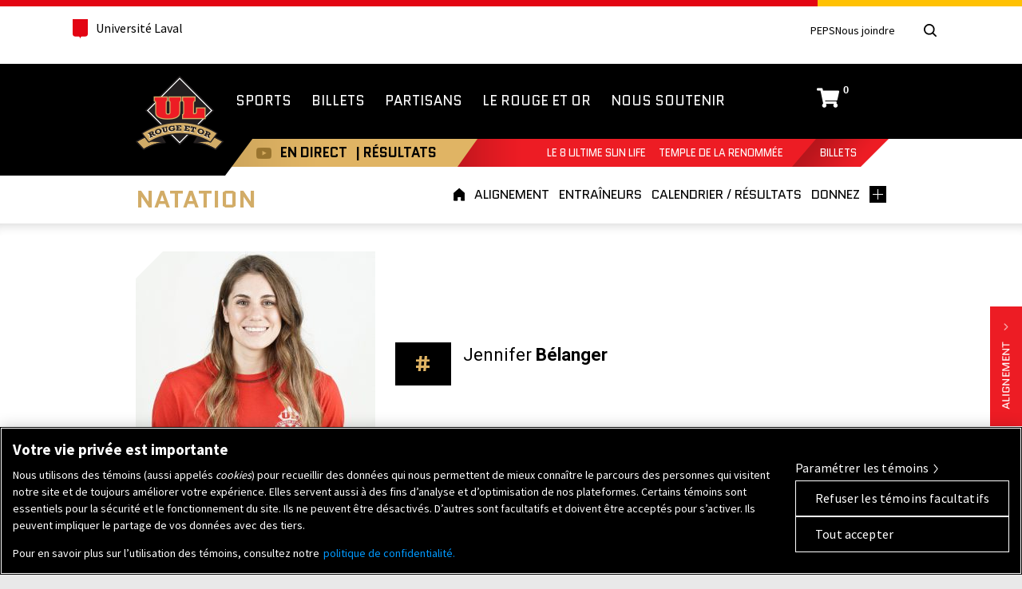

--- FILE ---
content_type: text/html; charset=UTF-8
request_url: https://rougeetor.ulaval.ca/athletes/jennifer-belanger/
body_size: 20986
content:
<!doctype html> <!--[if lt IE 7]><html itemscope itemtype="http://schema.org/WebPage" class="no-js lt-ie10 lt-ie9 lt-ie8 lt-ie7" lang="fr"> <![endif]--> <!--[if IE 7]><html itemscope itemtype="http://schema.org/WebPage" class="no-js lt-ie10 lt-ie9 lt-ie8" lang="fr"> <![endif]--> <!--[if IE 8]><html itemscope itemtype="http://schema.org/WebPage" class="no-js lt-ie10 lt-ie9" lang="fr"> <![endif]--> <!--[if IE 9]><html itemscope itemtype="http://schema.org/WebPage" class="no-js lt-ie10" lang="fr"> <![endif]--> <!--[if gt IE 10]><!--><html itemscope itemtype="http://schema.org/WebPage" class="no-js" lang="fr"> <!--<![endif]--><head><meta name="facebook-domain-verification" content="0wiqflk8g8g1wzfy1momag7ownaj62" /><meta charset="UTF-8" /><meta http-equiv="X-UA-Compatible" content="IE=edge,chrome=1,requiresActiveX=true" /><link rel="dns-prefetch" href="//ajax.googleapis.com" /><meta http-equiv="content-type" content="text/html; charset=utf-8" /><meta name="viewport" content="width=device-width, initial-scale=1.0" /><meta property="og:title" content="Jennifer Bélanger Rouge et Or Natation" /><meta itemprop="name" content="Jennifer Bélanger Rouge et Or Natation" /><meta property="og:type" content="website" /><meta property="og:url" content="https://rougeetor.ulaval.ca/athletes/jennifer-belanger/" /><meta property="og:image" content="https://rougeetor.ulaval.ca/wp-content/themes/rougeetor/img/icons/icon-og-image.png" /><meta itemprop="image" content="https://rougeetor.ulaval.ca/wp-content/themes/rougeetor/img/icons/icon-og-image.png" /><meta property="og:site_name" content="Rouge et Or de l&#039;Université Laval" /><meta property="og:description" content="Jennifer Bélanger, étudiante-athlète du Club de natation du Rouge et Or de l'Université Laval" /><meta itemprop="description" content="Jennifer Bélanger, étudiante-athlète du Club de natation du Rouge et Or de l'Université Laval" /><meta property="og:locale" content="fr_CA" /><meta name="twitter:card" content="summary" /><meta name="twitter:site" content="@rougeetor" /><meta name="twitter:creator" content="@rougeetor" /><link rel="apple-touch-icon-precomposed" href="https://rougeetor.ulaval.ca/wp-content/themes/rougeetor/img/icons/apple-touch-icon-precomposed.png"><link rel="shortcut icon" href="https://rougeetor.ulaval.ca/wp-content/themes/rougeetor/img/icons/favicon.ico" /><meta name="msapplication-TileImage" content="https://rougeetor.ulaval.ca/wp-content/themes/rougeetor/img/icons/windows-metro-tile.png" /><meta name="msapplication-TileColor" content="#ffffff" />  <script>(function(w,d,s,l,i){w[l]=w[l]||[];w[l].push({'gtm.start':
                new Date().getTime(),event:'gtm.js'});var f=d.getElementsByTagName(s)[0],
            j=d.createElement(s),dl=l!='dataLayer'?'&l='+l:'';j.async=true;j.src=
            'https://www.googletagmanager.com/gtm.js?id='+i+dl;f.parentNode.insertBefore(j,f);
        })(window,document,'script','dataLayer','GTM-KZ25J672');</script>  <script type='text/javascript'>var googletag = googletag || {};
      googletag.cmd = googletag.cmd || [];
      (function() {
        var gads = document.createElement('script');
        gads.async = true;
        gads.type = 'text/javascript';
        var useSSL = 'https:' == document.location.protocol;
        gads.src = (useSSL ? 'https:' : 'http:') +
          '//www.googletagservices.com/tag/js/gpt.js';
        var node = document.getElementsByTagName('script')[0];
        node.parentNode.insertBefore(gads, node);
      })();</script> <script type='text/javascript'>googletag.cmd.push(function() {
        googletag.defineSlot('/31239277/RetO_728x90_homepage', [728, 90], 'div-gpt-ad-1439394968438-0').addService(googletag.pubads());
        googletag.pubads().enableSingleRequest();
        googletag.enableServices();
      });</script>  <script>!function(f,b,e,v,n,t,s){if(f.fbq)return;n=f.fbq=function(){n.callMethod?
    n.callMethod.apply(n,arguments):n.queue.push(arguments)};if(!f._fbq)f._fbq=n;
    n.push=n;n.loaded=!0;n.version='2.0';n.queue=[];t=b.createElement(e);t.async=!0;
    t.src=v;s=b.getElementsByTagName(e)[0];s.parentNode.insertBefore(t,s)}(window,
    document,'script','//connect.facebook.net/en_US/fbevents.js');
    
    fbq('init', '1068941586503465');
    fbq('track', "PageView");</script> <noscript><img height="1" width="1" style="display:none"
 src="https://www.facebook.com/tr?id=1068941586503465&ev=PageView&noscript=1"
 /></noscript>  <script>!function(f,b,e,v,n,t,s)
    {if(f.fbq)return;n=f.fbq=function(){n.callMethod?
    n.callMethod.apply(n,arguments):n.queue.push(arguments)};
    if(!f._fbq)f._fbq=n;n.push=n;n.loaded=!0;n.version='2.0';
    n.queue=[];t=b.createElement(e);t.async=!0;
    t.src=v;s=b.getElementsByTagName(e)[0];
    s.parentNode.insertBefore(t,s)}(window, document,'script',
    'https://connect.facebook.net/en_US/fbevents.js');
    
    fbq('init', '602313714682240');
    fbq('track', 'PageView');</script> <noscript><img height="1" width="1" style="display:none"
 src="https://www.facebook.com/tr?id=602313714682240&ev=PageView&noscript=1"
 /></noscript>  <script>!function(f,b,e,v,n,t,s)
    {if(f.fbq)return;n=f.fbq=function(){n.callMethod?
    n.callMethod.apply(n,arguments):n.queue.push(arguments)};
    if(!f._fbq)f._fbq=n;n.push=n;n.loaded=!0;n.version='2.0';
    n.queue=[];t=b.createElement(e);t.async=!0;
    t.src=v;s=b.getElementsByTagName(e)[0];
    s.parentNode.insertBefore(t,s)}(window, document,'script',
    'https://connect.facebook.net/en_US/fbevents.js');
    
    fbq('init', '545752884290691');
    fbq('track', 'PageView');</script> <noscript><img height="1" width="1" style="display:none"
 src="https://www.facebook.com/tr?id=545752884290691&ev=PageView&noscript=1"
 /></noscript> <style>@import url(//fonts.googleapis.com/css?family=Roboto:400,500,500italic,400italic,700,700italic);
        @import url(//fonts.googleapis.com/css?family=Quantico:400,400italic,700,700italic);</style> <script type="text/javascript">setTimeout(function(){var a=document.createElement("script");
		var b=document.getElementsByTagName("script")[0];
		a.src=document.location.protocol+"//script.crazyegg.com/pages/scripts/0011/0137.js?"+Math.floor(new Date().getTime()/3600000);
		a.async=true;a.type="text/javascript";b.parentNode.insertBefore(a,b)}, 1);</script> <script src="https://rnet.ulaval.ca/Scripts/EasyXDM/easyXDM.min.js" type="text/javascript"></script> <script src="https://rnet.ulaval.ca/Integration/CommunicationBridge/RS_ComBridgeClient.js" type="text/javascript"></script> <meta name='robots' content='index, follow, max-image-preview:large, max-snippet:-1, max-video-preview:-1' /><style>img:is([sizes="auto" i], [sizes^="auto," i]) { contain-intrinsic-size: 3000px 1500px }</style> <script src=https://cookie-cdn.cookiepro.com/scripttemplates/otSDKStub.js data-document-language="true" type="text/javascript" charset="UTF-8" data-domain-script="01930846-bcbf-7bfd-853e-7768c4f90485" ></script> <script type="text/javascript">function OptanonWrapper() { }</script> <title>Jennifer Bélanger Rouge et Or Natation</title><meta name="description" content="Jennifer Bélanger, étudiante-athlète du Club de natation du Rouge et Or de l&#039;Université Laval" /><link rel="canonical" href="https://rougeetor.ulaval.ca/athletes/jennifer-belanger/" /><meta property="og:locale" content="fr_FR" /><meta property="og:type" content="article" /><meta property="og:title" content="Jennifer Bélanger Rouge et Or Natation" /><meta property="og:description" content="Jennifer Bélanger, étudiante-athlète du Club de natation du Rouge et Or de l&#039;Université Laval" /><meta property="og:url" content="https://rougeetor.ulaval.ca/athletes/jennifer-belanger/" /><meta property="og:site_name" content="Rouge et Or de l&#039;Université Laval" /><meta name="twitter:card" content="summary_large_image" /> <script type="application/ld+json" class="yoast-schema-graph">{"@context":"https://schema.org","@graph":[{"@type":"WebPage","@id":"https://rougeetor.ulaval.ca/athletes/jennifer-belanger/","url":"https://rougeetor.ulaval.ca/athletes/jennifer-belanger/","name":"Jennifer Bélanger Rouge et Or Natation","isPartOf":{"@id":"https://rougeetor.ulaval.ca/#website"},"datePublished":"2019-10-22T19:36:01+00:00","description":"Jennifer Bélanger, étudiante-athlète du Club de natation du Rouge et Or de l'Université Laval","breadcrumb":{"@id":"https://rougeetor.ulaval.ca/athletes/jennifer-belanger/#breadcrumb"},"inLanguage":"fr-FR","potentialAction":[{"@type":"ReadAction","target":["https://rougeetor.ulaval.ca/athletes/jennifer-belanger/"]}]},{"@type":"BreadcrumbList","@id":"https://rougeetor.ulaval.ca/athletes/jennifer-belanger/#breadcrumb","itemListElement":[{"@type":"ListItem","position":1,"name":"Accueil","item":"https://rougeetor.ulaval.ca/"},{"@type":"ListItem","position":2,"name":"Bélanger Jennifer ( 05-07-1997 ) Natation"}]},{"@type":"WebSite","@id":"https://rougeetor.ulaval.ca/#website","url":"https://rougeetor.ulaval.ca/","name":"Rouge et Or de l&#039;Université Laval","description":"","potentialAction":[{"@type":"SearchAction","target":{"@type":"EntryPoint","urlTemplate":"https://rougeetor.ulaval.ca/?s={search_term_string}"},"query-input":{"@type":"PropertyValueSpecification","valueRequired":true,"valueName":"search_term_string"}}],"inLanguage":"fr-FR"}]}</script> <link rel='dns-prefetch' href='//ajax.googleapis.com' /><link rel='dns-prefetch' href='//fonts.googleapis.com' /> <script type="text/javascript">window._wpemojiSettings = {"baseUrl":"https:\/\/s.w.org\/images\/core\/emoji\/16.0.1\/72x72\/","ext":".png","svgUrl":"https:\/\/s.w.org\/images\/core\/emoji\/16.0.1\/svg\/","svgExt":".svg","source":{"concatemoji":"https:\/\/rougeetor.ulaval.ca\/wp-includes\/js\/wp-emoji-release.min.js?ver=6.8.3"}};
/*! This file is auto-generated */
!function(s,n){var o,i,e;function c(e){try{var t={supportTests:e,timestamp:(new Date).valueOf()};sessionStorage.setItem(o,JSON.stringify(t))}catch(e){}}function p(e,t,n){e.clearRect(0,0,e.canvas.width,e.canvas.height),e.fillText(t,0,0);var t=new Uint32Array(e.getImageData(0,0,e.canvas.width,e.canvas.height).data),a=(e.clearRect(0,0,e.canvas.width,e.canvas.height),e.fillText(n,0,0),new Uint32Array(e.getImageData(0,0,e.canvas.width,e.canvas.height).data));return t.every(function(e,t){return e===a[t]})}function u(e,t){e.clearRect(0,0,e.canvas.width,e.canvas.height),e.fillText(t,0,0);for(var n=e.getImageData(16,16,1,1),a=0;a<n.data.length;a++)if(0!==n.data[a])return!1;return!0}function f(e,t,n,a){switch(t){case"flag":return n(e,"\ud83c\udff3\ufe0f\u200d\u26a7\ufe0f","\ud83c\udff3\ufe0f\u200b\u26a7\ufe0f")?!1:!n(e,"\ud83c\udde8\ud83c\uddf6","\ud83c\udde8\u200b\ud83c\uddf6")&&!n(e,"\ud83c\udff4\udb40\udc67\udb40\udc62\udb40\udc65\udb40\udc6e\udb40\udc67\udb40\udc7f","\ud83c\udff4\u200b\udb40\udc67\u200b\udb40\udc62\u200b\udb40\udc65\u200b\udb40\udc6e\u200b\udb40\udc67\u200b\udb40\udc7f");case"emoji":return!a(e,"\ud83e\udedf")}return!1}function g(e,t,n,a){var r="undefined"!=typeof WorkerGlobalScope&&self instanceof WorkerGlobalScope?new OffscreenCanvas(300,150):s.createElement("canvas"),o=r.getContext("2d",{willReadFrequently:!0}),i=(o.textBaseline="top",o.font="600 32px Arial",{});return e.forEach(function(e){i[e]=t(o,e,n,a)}),i}function t(e){var t=s.createElement("script");t.src=e,t.defer=!0,s.head.appendChild(t)}"undefined"!=typeof Promise&&(o="wpEmojiSettingsSupports",i=["flag","emoji"],n.supports={everything:!0,everythingExceptFlag:!0},e=new Promise(function(e){s.addEventListener("DOMContentLoaded",e,{once:!0})}),new Promise(function(t){var n=function(){try{var e=JSON.parse(sessionStorage.getItem(o));if("object"==typeof e&&"number"==typeof e.timestamp&&(new Date).valueOf()<e.timestamp+604800&&"object"==typeof e.supportTests)return e.supportTests}catch(e){}return null}();if(!n){if("undefined"!=typeof Worker&&"undefined"!=typeof OffscreenCanvas&&"undefined"!=typeof URL&&URL.createObjectURL&&"undefined"!=typeof Blob)try{var e="postMessage("+g.toString()+"("+[JSON.stringify(i),f.toString(),p.toString(),u.toString()].join(",")+"));",a=new Blob([e],{type:"text/javascript"}),r=new Worker(URL.createObjectURL(a),{name:"wpTestEmojiSupports"});return void(r.onmessage=function(e){c(n=e.data),r.terminate(),t(n)})}catch(e){}c(n=g(i,f,p,u))}t(n)}).then(function(e){for(var t in e)n.supports[t]=e[t],n.supports.everything=n.supports.everything&&n.supports[t],"flag"!==t&&(n.supports.everythingExceptFlag=n.supports.everythingExceptFlag&&n.supports[t]);n.supports.everythingExceptFlag=n.supports.everythingExceptFlag&&!n.supports.flag,n.DOMReady=!1,n.readyCallback=function(){n.DOMReady=!0}}).then(function(){return e}).then(function(){var e;n.supports.everything||(n.readyCallback(),(e=n.source||{}).concatemoji?t(e.concatemoji):e.wpemoji&&e.twemoji&&(t(e.twemoji),t(e.wpemoji)))}))}((window,document),window._wpemojiSettings);</script> <link rel='stylesheet' id='smls-frontend-style-css' href='https://rougeetor.ulaval.ca/wp-content/plugins/smart-logo-showcase-lite/css/smls-frontend-style.css?ver=1.1.9' type='text/css' media='all' /><link rel='stylesheet' id='smls-block-editor-css' href='https://rougeetor.ulaval.ca/wp-content/plugins/smart-logo-showcase-lite/inc/smls-block/smls-block.css?ver=1.1.9' type='text/css' media='all' /><link rel='stylesheet' id='ulaval-normes-css-header-css' href='https://rougeetor.ulaval.ca/wp-content/themes/rougeetor/ulaval-normes/css/header.min.css' type='text/css' media='all' /><link rel='stylesheet' id='composantes-ul-css' href='https://rougeetor.ulaval.ca/wp-content/themes/rougeetor/css/composantes-ul-min.css' type='text/css' media='all' /><link rel='stylesheet' id='global-css' href='https://rougeetor.ulaval.ca/wp-content/themes/rougeetor/css/global.css' type='text/css' media='all' /> <!--[if lte IE 9]><link rel='stylesheet' id='global2-css' href='https://rougeetor.ulaval.ca/wp-content/themes/rougeetor/css/global_2.css' type='text/css' media='all' /> <![endif]--><link rel='stylesheet' id='reto-css' href='https://rougeetor.ulaval.ca/wp-content/themes/rougeetor/css/reto.css' type='text/css' media='all' /><style id='wp-emoji-styles-inline-css' type='text/css'>img.wp-smiley, img.emoji {
		display: inline !important;
		border: none !important;
		box-shadow: none !important;
		height: 1em !important;
		width: 1em !important;
		margin: 0 0.07em !important;
		vertical-align: -0.1em !important;
		background: none !important;
		padding: 0 !important;
	}</style><link rel='stylesheet' id='wp-block-library-css' href='https://rougeetor.ulaval.ca/wp-includes/css/dist/block-library/style.min.css?ver=6.8.3' type='text/css' media='all' /><style id='classic-theme-styles-inline-css' type='text/css'>/*! This file is auto-generated */
.wp-block-button__link{color:#fff;background-color:#32373c;border-radius:9999px;box-shadow:none;text-decoration:none;padding:calc(.667em + 2px) calc(1.333em + 2px);font-size:1.125em}.wp-block-file__button{background:#32373c;color:#fff;text-decoration:none}</style><style id='global-styles-inline-css' type='text/css'>:root{--wp--preset--aspect-ratio--square: 1;--wp--preset--aspect-ratio--4-3: 4/3;--wp--preset--aspect-ratio--3-4: 3/4;--wp--preset--aspect-ratio--3-2: 3/2;--wp--preset--aspect-ratio--2-3: 2/3;--wp--preset--aspect-ratio--16-9: 16/9;--wp--preset--aspect-ratio--9-16: 9/16;--wp--preset--color--black: #000000;--wp--preset--color--cyan-bluish-gray: #abb8c3;--wp--preset--color--white: #ffffff;--wp--preset--color--pale-pink: #f78da7;--wp--preset--color--vivid-red: #cf2e2e;--wp--preset--color--luminous-vivid-orange: #ff6900;--wp--preset--color--luminous-vivid-amber: #fcb900;--wp--preset--color--light-green-cyan: #7bdcb5;--wp--preset--color--vivid-green-cyan: #00d084;--wp--preset--color--pale-cyan-blue: #8ed1fc;--wp--preset--color--vivid-cyan-blue: #0693e3;--wp--preset--color--vivid-purple: #9b51e0;--wp--preset--gradient--vivid-cyan-blue-to-vivid-purple: linear-gradient(135deg,rgba(6,147,227,1) 0%,rgb(155,81,224) 100%);--wp--preset--gradient--light-green-cyan-to-vivid-green-cyan: linear-gradient(135deg,rgb(122,220,180) 0%,rgb(0,208,130) 100%);--wp--preset--gradient--luminous-vivid-amber-to-luminous-vivid-orange: linear-gradient(135deg,rgba(252,185,0,1) 0%,rgba(255,105,0,1) 100%);--wp--preset--gradient--luminous-vivid-orange-to-vivid-red: linear-gradient(135deg,rgba(255,105,0,1) 0%,rgb(207,46,46) 100%);--wp--preset--gradient--very-light-gray-to-cyan-bluish-gray: linear-gradient(135deg,rgb(238,238,238) 0%,rgb(169,184,195) 100%);--wp--preset--gradient--cool-to-warm-spectrum: linear-gradient(135deg,rgb(74,234,220) 0%,rgb(151,120,209) 20%,rgb(207,42,186) 40%,rgb(238,44,130) 60%,rgb(251,105,98) 80%,rgb(254,248,76) 100%);--wp--preset--gradient--blush-light-purple: linear-gradient(135deg,rgb(255,206,236) 0%,rgb(152,150,240) 100%);--wp--preset--gradient--blush-bordeaux: linear-gradient(135deg,rgb(254,205,165) 0%,rgb(254,45,45) 50%,rgb(107,0,62) 100%);--wp--preset--gradient--luminous-dusk: linear-gradient(135deg,rgb(255,203,112) 0%,rgb(199,81,192) 50%,rgb(65,88,208) 100%);--wp--preset--gradient--pale-ocean: linear-gradient(135deg,rgb(255,245,203) 0%,rgb(182,227,212) 50%,rgb(51,167,181) 100%);--wp--preset--gradient--electric-grass: linear-gradient(135deg,rgb(202,248,128) 0%,rgb(113,206,126) 100%);--wp--preset--gradient--midnight: linear-gradient(135deg,rgb(2,3,129) 0%,rgb(40,116,252) 100%);--wp--preset--font-size--small: 13px;--wp--preset--font-size--medium: 20px;--wp--preset--font-size--large: 36px;--wp--preset--font-size--x-large: 42px;--wp--preset--spacing--20: 0.44rem;--wp--preset--spacing--30: 0.67rem;--wp--preset--spacing--40: 1rem;--wp--preset--spacing--50: 1.5rem;--wp--preset--spacing--60: 2.25rem;--wp--preset--spacing--70: 3.38rem;--wp--preset--spacing--80: 5.06rem;--wp--preset--shadow--natural: 6px 6px 9px rgba(0, 0, 0, 0.2);--wp--preset--shadow--deep: 12px 12px 50px rgba(0, 0, 0, 0.4);--wp--preset--shadow--sharp: 6px 6px 0px rgba(0, 0, 0, 0.2);--wp--preset--shadow--outlined: 6px 6px 0px -3px rgba(255, 255, 255, 1), 6px 6px rgba(0, 0, 0, 1);--wp--preset--shadow--crisp: 6px 6px 0px rgba(0, 0, 0, 1);}:where(.is-layout-flex){gap: 0.5em;}:where(.is-layout-grid){gap: 0.5em;}body .is-layout-flex{display: flex;}.is-layout-flex{flex-wrap: wrap;align-items: center;}.is-layout-flex > :is(*, div){margin: 0;}body .is-layout-grid{display: grid;}.is-layout-grid > :is(*, div){margin: 0;}:where(.wp-block-columns.is-layout-flex){gap: 2em;}:where(.wp-block-columns.is-layout-grid){gap: 2em;}:where(.wp-block-post-template.is-layout-flex){gap: 1.25em;}:where(.wp-block-post-template.is-layout-grid){gap: 1.25em;}.has-black-color{color: var(--wp--preset--color--black) !important;}.has-cyan-bluish-gray-color{color: var(--wp--preset--color--cyan-bluish-gray) !important;}.has-white-color{color: var(--wp--preset--color--white) !important;}.has-pale-pink-color{color: var(--wp--preset--color--pale-pink) !important;}.has-vivid-red-color{color: var(--wp--preset--color--vivid-red) !important;}.has-luminous-vivid-orange-color{color: var(--wp--preset--color--luminous-vivid-orange) !important;}.has-luminous-vivid-amber-color{color: var(--wp--preset--color--luminous-vivid-amber) !important;}.has-light-green-cyan-color{color: var(--wp--preset--color--light-green-cyan) !important;}.has-vivid-green-cyan-color{color: var(--wp--preset--color--vivid-green-cyan) !important;}.has-pale-cyan-blue-color{color: var(--wp--preset--color--pale-cyan-blue) !important;}.has-vivid-cyan-blue-color{color: var(--wp--preset--color--vivid-cyan-blue) !important;}.has-vivid-purple-color{color: var(--wp--preset--color--vivid-purple) !important;}.has-black-background-color{background-color: var(--wp--preset--color--black) !important;}.has-cyan-bluish-gray-background-color{background-color: var(--wp--preset--color--cyan-bluish-gray) !important;}.has-white-background-color{background-color: var(--wp--preset--color--white) !important;}.has-pale-pink-background-color{background-color: var(--wp--preset--color--pale-pink) !important;}.has-vivid-red-background-color{background-color: var(--wp--preset--color--vivid-red) !important;}.has-luminous-vivid-orange-background-color{background-color: var(--wp--preset--color--luminous-vivid-orange) !important;}.has-luminous-vivid-amber-background-color{background-color: var(--wp--preset--color--luminous-vivid-amber) !important;}.has-light-green-cyan-background-color{background-color: var(--wp--preset--color--light-green-cyan) !important;}.has-vivid-green-cyan-background-color{background-color: var(--wp--preset--color--vivid-green-cyan) !important;}.has-pale-cyan-blue-background-color{background-color: var(--wp--preset--color--pale-cyan-blue) !important;}.has-vivid-cyan-blue-background-color{background-color: var(--wp--preset--color--vivid-cyan-blue) !important;}.has-vivid-purple-background-color{background-color: var(--wp--preset--color--vivid-purple) !important;}.has-black-border-color{border-color: var(--wp--preset--color--black) !important;}.has-cyan-bluish-gray-border-color{border-color: var(--wp--preset--color--cyan-bluish-gray) !important;}.has-white-border-color{border-color: var(--wp--preset--color--white) !important;}.has-pale-pink-border-color{border-color: var(--wp--preset--color--pale-pink) !important;}.has-vivid-red-border-color{border-color: var(--wp--preset--color--vivid-red) !important;}.has-luminous-vivid-orange-border-color{border-color: var(--wp--preset--color--luminous-vivid-orange) !important;}.has-luminous-vivid-amber-border-color{border-color: var(--wp--preset--color--luminous-vivid-amber) !important;}.has-light-green-cyan-border-color{border-color: var(--wp--preset--color--light-green-cyan) !important;}.has-vivid-green-cyan-border-color{border-color: var(--wp--preset--color--vivid-green-cyan) !important;}.has-pale-cyan-blue-border-color{border-color: var(--wp--preset--color--pale-cyan-blue) !important;}.has-vivid-cyan-blue-border-color{border-color: var(--wp--preset--color--vivid-cyan-blue) !important;}.has-vivid-purple-border-color{border-color: var(--wp--preset--color--vivid-purple) !important;}.has-vivid-cyan-blue-to-vivid-purple-gradient-background{background: var(--wp--preset--gradient--vivid-cyan-blue-to-vivid-purple) !important;}.has-light-green-cyan-to-vivid-green-cyan-gradient-background{background: var(--wp--preset--gradient--light-green-cyan-to-vivid-green-cyan) !important;}.has-luminous-vivid-amber-to-luminous-vivid-orange-gradient-background{background: var(--wp--preset--gradient--luminous-vivid-amber-to-luminous-vivid-orange) !important;}.has-luminous-vivid-orange-to-vivid-red-gradient-background{background: var(--wp--preset--gradient--luminous-vivid-orange-to-vivid-red) !important;}.has-very-light-gray-to-cyan-bluish-gray-gradient-background{background: var(--wp--preset--gradient--very-light-gray-to-cyan-bluish-gray) !important;}.has-cool-to-warm-spectrum-gradient-background{background: var(--wp--preset--gradient--cool-to-warm-spectrum) !important;}.has-blush-light-purple-gradient-background{background: var(--wp--preset--gradient--blush-light-purple) !important;}.has-blush-bordeaux-gradient-background{background: var(--wp--preset--gradient--blush-bordeaux) !important;}.has-luminous-dusk-gradient-background{background: var(--wp--preset--gradient--luminous-dusk) !important;}.has-pale-ocean-gradient-background{background: var(--wp--preset--gradient--pale-ocean) !important;}.has-electric-grass-gradient-background{background: var(--wp--preset--gradient--electric-grass) !important;}.has-midnight-gradient-background{background: var(--wp--preset--gradient--midnight) !important;}.has-small-font-size{font-size: var(--wp--preset--font-size--small) !important;}.has-medium-font-size{font-size: var(--wp--preset--font-size--medium) !important;}.has-large-font-size{font-size: var(--wp--preset--font-size--large) !important;}.has-x-large-font-size{font-size: var(--wp--preset--font-size--x-large) !important;}
:where(.wp-block-post-template.is-layout-flex){gap: 1.25em;}:where(.wp-block-post-template.is-layout-grid){gap: 1.25em;}
:where(.wp-block-columns.is-layout-flex){gap: 2em;}:where(.wp-block-columns.is-layout-grid){gap: 2em;}
:root :where(.wp-block-pullquote){font-size: 1.5em;line-height: 1.6;}</style><link rel='stylesheet' id='fontawesome-css' href='https://rougeetor.ulaval.ca/wp-content/plugins/olevmedia-shortcodes/assets/css/font-awesome.min.css?ver=6.8.3' type='text/css' media='all' /><link rel='stylesheet' id='omsc-shortcodes-css' href='https://rougeetor.ulaval.ca/wp-content/plugins/olevmedia-shortcodes/assets/css/shortcodes.css?ver=6.8.3' type='text/css' media='all' /><link rel='stylesheet' id='omsc-shortcodes-tablet-css' href='https://rougeetor.ulaval.ca/wp-content/plugins/olevmedia-shortcodes/assets/css/shortcodes-tablet.css?ver=6.8.3' type='text/css' media='screen and (min-width: 768px) and (max-width: 959px)' /><link rel='stylesheet' id='omsc-shortcodes-mobile-css' href='https://rougeetor.ulaval.ca/wp-content/plugins/olevmedia-shortcodes/assets/css/shortcodes-mobile.css?ver=6.8.3' type='text/css' media='screen and (max-width: 767px)' /><link rel='stylesheet' id='smls-fontawesome-style-css' href='https://rougeetor.ulaval.ca/wp-content/plugins/smart-logo-showcase-lite/css/font-awesome.min.css?ver=1.1.9' type='text/css' media='all' /><link rel='stylesheet' id='smls-google-fonts-sans-css' href='https://fonts.googleapis.com/css?family=Open+Sans%3A400%2C300%2C600%2C700%2C800&#038;ver=6.8.3' type='text/css' media='all' /><link rel='stylesheet' id='smls-google-fonts-roboto-css' href='https://fonts.googleapis.com/css?family=Roboto%3A400%2C300italic%2C400italic%2C500%2C500italic%2C700%2C700italic%2C900italic%2C900&#038;ver=6.8.3' type='text/css' media='all' /><link rel='stylesheet' id='smls-google-fonts-lato-css' href='https://fonts.googleapis.com/css?family=Lato%3A400%2C300italic%2C400italic%2C700%2C700italic%2C900italic%2C900&#038;ver=6.8.3' type='text/css' media='all' /><link rel='stylesheet' id='smls-google-fonts-montserrat-css' href='https://fonts.googleapis.com/css?family=Montserrat%3A400%2C700&#038;ver=6.8.3' type='text/css' media='all' /><link rel='stylesheet' id='smls-google-fonts-merriweather-css' href='https://fonts.googleapis.com/css?family=Merriweather+Sans%3A300%2C400%2C700%2C800+Sans%3A300%2C400%2C700&#038;ver=6.8.3' type='text/css' media='all' /><link rel='stylesheet' id='smls-google-fonts-droid-css' href='https://fonts.googleapis.com/css?family=Droid+Sans%3A400%2C700&#038;ver=6.8.3' type='text/css' media='all' /><link rel='stylesheet' id='smls-google-fonts-oxygen-css' href='https://fonts.googleapis.com/css?family=Oxygen%3A300%2C400%2C700&#038;ver=6.8.3' type='text/css' media='all' /><link rel='stylesheet' id='smls-google-fonts-raleway-css' href='https://fonts.googleapis.com/css?family=Raleway%3A100%2C200%2C300%2C400%2C500%2C600%2C700%2C800%2C900&#038;ver=6.8.3' type='text/css' media='all' /><link rel='stylesheet' id='smls-owl-style-css' href='https://rougeetor.ulaval.ca/wp-content/plugins/smart-logo-showcase-lite/css/owl.carousel.css?ver=1.1.9' type='text/css' media='all' /><link rel='stylesheet' id='smls-tooltip-style-css' href='https://rougeetor.ulaval.ca/wp-content/plugins/smart-logo-showcase-lite/css/tooltipster.bundle.css?ver=1.1.9' type='text/css' media='all' /><link rel='stylesheet' id='smls-responsive-style-css' href='https://rougeetor.ulaval.ca/wp-content/plugins/smart-logo-showcase-lite/css/smls-responsive.css?ver=1.1.9' type='text/css' media='all' /><link rel='stylesheet' id='smls-popup-style-css' href='https://rougeetor.ulaval.ca/wp-content/plugins/smart-logo-showcase-lite/css/popup-contact.css?ver=1.1.9' type='text/css' media='all' /> <script type="text/javascript" src="https://ajax.googleapis.com/ajax/libs/jquery/3.6.0/jquery.js" id="jquery-js"></script> <link rel="https://api.w.org/" href="https://rougeetor.ulaval.ca/wp-json/" /><meta name="generator" content="WordPress 6.8.3" /><link rel='shortlink' href='https://rougeetor.ulaval.ca/?p=30138' /><link rel="alternate" title="oEmbed (JSON)" type="application/json+oembed" href="https://rougeetor.ulaval.ca/wp-json/oembed/1.0/embed?url=https%3A%2F%2Frougeetor.ulaval.ca%2Fathletes%2Fjennifer-belanger%2F" /><link rel="alternate" title="oEmbed (XML)" type="text/xml+oembed" href="https://rougeetor.ulaval.ca/wp-json/oembed/1.0/embed?url=https%3A%2F%2Frougeetor.ulaval.ca%2Fathletes%2Fjennifer-belanger%2F&#038;format=xml" /> <style type="text/css" media="screen">.g { margin:0px; padding:0px; overflow:hidden; line-height:1; zoom:1; }
	.g img { height:auto; }
	.g-col { position:relative; float:left; }
	.g-col:first-child { margin-left: 0; }
	.g-col:last-child { margin-right: 0; }
	.g-3 { margin:0px 0px 0px 0px;width:100%; max-width:728px; height:100%; max-height:90px; }
	.g-4 { margin:0px 0px 0px 0px;width:100%; max-width:300px; height:100%; max-height:250px; }
	.g-8 { margin:0px 0px 0px 0px;width:100%; max-width:300px; height:100%; max-height:250px; }
	.g-9 { margin:0px 0px 0px 0px;width:100%; max-width:300px; height:100%; max-height:250px; }
	.g-10 { margin:0px 0px 0px 0px;width:100%; max-width:300px; height:100%; max-height:250px; }
	.g-11 { margin:0px 0px 0px 0px;width:100%; max-width:300px; height:100%; max-height:250px; }
	.g-12 { margin:0px 0px 0px 0px;width:100%; max-width:728px; height:100%; max-height:90px; }
	.g-14 { margin:0px 0px 0px 0px;width:100%; max-width:317px; height:100%; max-height:620px; }
	.g-15 { margin:0px;  width:100%; max-width:300px; height:100%; max-height:250px; }
	@media only screen and (max-width: 480px) {
		.g-col, .g-dyn, .g-single { width:100%; margin-left:0; margin-right:0; }
	}</style></head><body class="wp-singular athletes-template-default single single-athletes postid-30138 wp-theme-rougeetor"> <noscript> <iframe src="https://www.googletagmanager.com/ns.html?id=GTM-KZ25J672"
 height="0" width="0" style="display:none;visibility:hidden"></iframe> </noscript> <!--[if lt IE 8 ]><p class="browsehappy">Vous utilisez un navigateur <strong>obsolète</strong>. S'il vous plaît, <a href="http://browsehappy.com/">mettez à jour votre navigateur</a> pour améliorer votre expérience.</p> <![endif]--> <img src="https://rougeetor.ulaval.ca/wp-content/themes/rougeetor/img/common/logo-rouge-et-or-universite-laval-print.png" alt="" class="logo-print" /><header class="header"><div class="header-container"><div class="ul-container"><div class="header-top"><div class="header-top-left"><div class="header-top-brand"> <a class="header-university-link" href="https://www.ulaval.ca/" target="_blank"> <img style="margin-right: 10px;" src="https://rougeetor.ulaval.ca/wp-content/themes/rougeetor/ulaval-normes/img/logo-ul-simplified.svg" width="19" height="24" alt="Logo ULaval"/> <span style="padding-top: 3px;">Université Laval</span> </a></div></div><div class="header-top-right"><div class="header-top-meta"><nav class="header-secondary-nav header-secondary-nav--desktop accessible-links-wrapper" aria-label="Liens rapides"><ul class="menu"><li class="menu-item"><a class="menu-link" href="https://peps.ulaval.ca/" target="_blank">PEPS</a></li><li class="menu-item"><a class="menu-link" href="https://rougeetor.ulaval.ca/nous-joindre/">Nous joindre</a></li></ul></nav></div><div class="header-main-utilities utilitaires"> <button type="button" class="header-search-trigger header-main-utilities-action recherche" aria-expanded="false" aria-controls="header-search" aria-label="Chercher"> <span class="switch-toggle switch-toggle--close icon-close"> <svg xmlns="http://www.w3.org/2000/svg" xmlns:xlink= "http://www.w3.org/1999/xlink" aria-hidden="true" aria-role="presentation" class="close" viewBox="0 0 32 32"><path d="M.55 31.45c-.69-.69-.7-1.8 0-2.5L13.5 16.01.55 3.06C-.12 2.35-.1 1.23.61.55 1.3-.1 2.37-.1 3.06.55L16 13.49 28.94.55c.68-.69 1.8-.7 2.49-.01l.01.01c.34.33.53.78.52 1.25 0 .47-.19.92-.52 1.25L18.5 15.99l12.94 12.94c.69.68.7 1.8.02 2.49l-.02.02c-.69.69-1.81.69-2.5 0L16 18.5 3.06 31.45c-.69.69-1.8.7-2.5.01l-.01-.01Z"></path></svg> </span> <span class="switch-toggle switch-toggle--search icon-recherche"> <svg xmlns="http://www.w3.org/2000/svg" xmlns:xlink= "http://www.w3.org/1999/xlink" aria-hidden="true" aria-role="presentation" class="search" viewBox="0 0 32 32"><path d="m28.97 31.48-7.02-7.01c-5.98 4.59-14.54 3.46-19.13-2.51C-1.77 15.98-.64 7.41 5.33 2.82c5.98-4.58 14.54-3.46 19.13 2.52 3.76 4.9 3.76 11.72 0 16.62l7.01 7.02c.69.69.7 1.8 0 2.5-.69.69-1.81.7-2.5 0ZM3.61 13.67c0 5.55 4.49 10.06 10.05 10.07 2.64 0 5.17-1.03 7.05-2.88.02-.03.05-.05.07-.08l.08-.07c3.89-3.97 3.82-10.34-.15-14.23-3.97-3.89-10.34-3.82-14.23.15a10.026 10.026 0 0 0-2.87 7.04Z"></path></svg> </span> </button></div></div></div></div></div></header><div id="section-recherche" class="normes-ul-recherche" role="search"><form action="https://rougeetor.ulaval.ca" method="get" accept-charset="utf-8"><h2 class="visuallyhidden" id="search-title">Outil de recherche</h2> <input type="search" class="champ-recherche" aria-labelledby="search-title" name="s" id="s" title="Chercher dans le site du Rouge et Or" placeholder="Chercher dans le site du Rouge et Or" /> <button type="submit" class="btn-recherche" value=""> <span class="icon-recherche"></span> </button></form></div><div class="wrapper-outer js-site-wrapper-outer"><div class="wrapper-inner js-site-wrapper-inner"><header class="wrapper-main-header js-main-header"><div class="main-header"><h1><a href="https://rougeetor.ulaval.ca">Rouge et Or de l&#039;Université Laval</a></h1><div class="utilitaires"> <iframe src="https://rnet.ulaval.ca/ror/cart/cartstatuswidget?lang=fr" name="IFrameReservatechCartPreviewMobile" id="IFrameReservatechCartPreviewMobile" class="cartHeader" marginwidth="0" marginheight="0" style="border-width: 0px; background: none 0% 0% repeat scroll transparent; height: 25px; width: 38px;" allowtransparency="true" scrolling="no" width="100%" frameborder="no"></iframe> <a href="" class="recherche-mob"> <span class="icon-recherche"></span> <span class="icon-close"></span> </a> <a href="#0" class="nav-mobile-trigger" id="nav-toggle"><span></span></a></div><div class="mobile-menu js-mobile-menu"><nav class="social-medias"><h2 class="visuallyhidden">Réseaux sociaux</h2><ul id="menu-reseaux-sociaux" class=""><li id="menu-item-43687" class="youtube menu-item menu-item-type-custom menu-item-object-custom menu-item-43687"><a href="http://www.youtube.com/user/RougeEtOr">Youtube</a></li><li id="menu-item-43686" class="menuhash hashtag menu-item menu-item-type-custom menu-item-object-custom menu-item-43686"><a target="_blank" href="http://www.youtube.com/user/RougeEtOr">EN DIRECT</a></li><li id="menu-item-25667" class="menuhash hashtag menu-item menu-item-type-custom menu-item-object-custom menu-item-25667"><a href="https://rougeetor.ulaval.ca/resultats/">|    RÉSULTATS</a></li></ul></nav><nav class="main-menu js-main-menu"><h2 class="visuallyhidden">Menu principal</h2><ul id="menu-menu-principal" class=""><li id="menu-item-25429" class="full-width-submenu menu-item menu-item-type-post_type menu-item-object-page menu-item-has-children menu-item-25429"><a href="https://rougeetor.ulaval.ca/sports/"><span>Sports</span></a><ul class="sub-menu"><li id="menu-item-25441" class="female menu-item menu-item-type-post_type menu-item-object-page menu-item-has-children menu-item-25441"><a href="https://rougeetor.ulaval.ca/sports/basketball-feminin/"><span>Féminin</span></a><ul class="sub-menu"><li id="menu-item-25432" class="menu-icons menu-item menu-item-type-post_type menu-item-object-page menu-item-has-children menu-item-25432"><a href="https://rougeetor.ulaval.ca/sports/basketball-feminin/"><span>Basketball</span></a><ul class="sub-menu"><li id="menu-item-43766" class="icon-billet menu-item menu-item-type-custom menu-item-object-custom menu-item-43766"><a href="https://rougeetor.ulaval.ca/billets/basketball/"><span>Billets</span></a></li><li id="menu-item-43765" class="icon-calendrier menu-item menu-item-type-custom menu-item-object-custom menu-item-43765"><a href="https://rougeetor.ulaval.ca/sports/basketball-feminin/calendrier/"><span>Calendrier</span></a></li><li id="menu-item-43764" class="icon-alignement menu-item menu-item-type-custom menu-item-object-custom menu-item-43764"><a href="https://rougeetor.ulaval.ca/sports/basketball-feminin/alignement/"><span>Alignement</span></a></li></ul></li><li id="menu-item-52157" class="menu-icons menu-item menu-item-type-post_type menu-item-object-page menu-item-has-children menu-item-52157"><a href="https://rougeetor.ulaval.ca/sports/flag-football/"><span>Flag Football</span></a><ul class="sub-menu"><li id="menu-item-52319" class="icon-billet menu-item menu-item-type-post_type menu-item-object-page menu-item-52319"><a href="https://rougeetor.ulaval.ca/billets/billets-flag-football/"><span>Billets Flag Football</span></a></li><li id="menu-item-52160" class="icon-calendrier menu-item menu-item-type-custom menu-item-object-custom menu-item-52160"><a href="https://rougeetor.ulaval.ca/sports/flag-football/calendrier/"><span>Calendrier</span></a></li><li id="menu-item-52159" class="icon-alignement menu-item menu-item-type-custom menu-item-object-custom menu-item-52159"><a href="https://rougeetor.ulaval.ca/sports/flag-football/alignement/"><span>Alignement</span></a></li></ul></li><li id="menu-item-53050" class="menu-icons menu-item menu-item-type-post_type menu-item-object-page menu-item-has-children menu-item-53050"><a href="https://rougeetor.ulaval.ca/sports/hockey/"><span>Hockey</span></a><ul class="sub-menu"><li id="menu-item-53057" class="icon-alignement menu-item menu-item-type-custom menu-item-object-custom menu-item-53057"><a href="https://rougeetor.ulaval.ca/sports/hockey/recrutement/"><span>Alignement</span></a></li></ul></li><li id="menu-item-25436" class="menu-icons menu-item menu-item-type-post_type menu-item-object-page menu-item-has-children menu-item-25436"><a href="https://rougeetor.ulaval.ca/sports/rugby/"><span>Rugby</span></a><ul class="sub-menu"><li id="menu-item-43769" class="icon-billet menu-item menu-item-type-custom menu-item-object-custom menu-item-43769"><a href="https://rougeetor.ulaval.ca/billets/rugby/"><span>Billets</span></a></li><li id="menu-item-43768" class="icon-calendrier menu-item menu-item-type-custom menu-item-object-custom menu-item-43768"><a href="https://rougeetor.ulaval.ca/sports/rugby/calendrier/"><span>Calendrier</span></a></li><li id="menu-item-43767" class="icon-alignement menu-item menu-item-type-custom menu-item-object-custom menu-item-43767"><a href="https://rougeetor.ulaval.ca/sports/rugby/alignement/"><span>Alignement</span></a></li></ul></li><li id="menu-item-25437" class="menu-icons menu-item menu-item-type-post_type menu-item-object-page menu-item-has-children menu-item-25437"><a href="https://rougeetor.ulaval.ca/sports/soccer-feminin/"><span>Soccer</span></a><ul class="sub-menu"><li id="menu-item-43772" class="icon-billet menu-item menu-item-type-custom menu-item-object-custom menu-item-43772"><a href="https://rougeetor.ulaval.ca/billets/soccer/"><span>Billets</span></a></li><li id="menu-item-43771" class="icon-calendrier menu-item menu-item-type-custom menu-item-object-custom menu-item-43771"><a href="https://rougeetor.ulaval.ca/sports/soccer-feminin/calendrier/"><span>Calendrier</span></a></li><li id="menu-item-43770" class="icon-alignement menu-item menu-item-type-custom menu-item-object-custom menu-item-43770"><a href="https://rougeetor.ulaval.ca/sports/soccer-feminin/alignement/"><span>Alignement</span></a></li></ul></li><li id="menu-item-25470" class="menu-icons menu-item menu-item-type-post_type menu-item-object-page menu-item-has-children menu-item-25470"><a href="https://rougeetor.ulaval.ca/sports/volleyball-feminin/"><span>Volleyball</span></a><ul class="sub-menu"><li id="menu-item-43775" class="icon-billet menu-item menu-item-type-custom menu-item-object-custom menu-item-43775"><a href="https://rougeetor.ulaval.ca/billets/volleyball/"><span>Billets</span></a></li><li id="menu-item-43774" class="icon-calendrier menu-item menu-item-type-custom menu-item-object-custom menu-item-43774"><a href="https://rougeetor.ulaval.ca/sports/volleyball-feminin/calendrier/"><span>Calendrier</span></a></li><li id="menu-item-43773" class="icon-alignement menu-item menu-item-type-custom menu-item-object-custom menu-item-43773"><a href="https://rougeetor.ulaval.ca/sports/volleyball-feminin/alignement/"><span>Alignement</span></a></li></ul></li></ul></li><li id="menu-item-25442" class="male menu-item menu-item-type-post_type menu-item-object-page menu-item-has-children menu-item-25442"><a href="https://rougeetor.ulaval.ca/sports/basketball-masculin/"><span>Masculin</span></a><ul class="sub-menu"><li id="menu-item-25430" class="menu-icons menu-item menu-item-type-post_type menu-item-object-page menu-item-has-children menu-item-25430"><a href="https://rougeetor.ulaval.ca/sports/basketball-masculin/"><span>Basketball</span></a><ul class="sub-menu"><li id="menu-item-43776" class="icon-billet menu-item menu-item-type-custom menu-item-object-custom menu-item-43776"><a href="https://rougeetor.ulaval.ca/billets/basketball/"><span>Billets</span></a></li><li id="menu-item-43778" class="icon-calendrier menu-item menu-item-type-custom menu-item-object-custom menu-item-43778"><a href="https://rougeetor.ulaval.ca/sports/basketball-masculin/calendrier/"><span>Calendrier</span></a></li><li id="menu-item-43777" class="icon-alignement menu-item menu-item-type-custom menu-item-object-custom menu-item-43777"><a href="https://rougeetor.ulaval.ca/sports/basketball-masculin/alignement/"><span>Alignement</span></a></li></ul></li><li id="menu-item-25438" class="menu-icons menu-item menu-item-type-post_type menu-item-object-page menu-item-has-children menu-item-25438"><a href="https://rougeetor.ulaval.ca/sports/football/"><span>Football</span></a><ul class="sub-menu"><li id="menu-item-43779" class="icon-billet menu-item menu-item-type-custom menu-item-object-custom menu-item-43779"><a href="https://rougeetor.ulaval.ca/billets/football/"><span>Billets</span></a></li><li id="menu-item-43781" class="icon-calendrier menu-item menu-item-type-custom menu-item-object-custom menu-item-43781"><a href="https://rougeetor.ulaval.ca/sports/football/calendrier/"><span>Calendrier</span></a></li><li id="menu-item-43780" class="icon-alignement menu-item menu-item-type-custom menu-item-object-custom menu-item-43780"><a href="https://rougeetor.ulaval.ca/sports/football/alignement/"><span>Alignement</span></a></li></ul></li><li id="menu-item-25439" class="menu-icons menu-item menu-item-type-post_type menu-item-object-page menu-item-has-children menu-item-25439"><a href="https://rougeetor.ulaval.ca/sports/soccer-masculin/"><span>Soccer</span></a><ul class="sub-menu"><li id="menu-item-43782" class="icon-billet menu-item menu-item-type-custom menu-item-object-custom menu-item-43782"><a href="https://rougeetor.ulaval.ca/billets/soccer/"><span>Billets</span></a></li><li id="menu-item-43784" class="icon-calendrier menu-item menu-item-type-custom menu-item-object-custom menu-item-43784"><a href="https://rougeetor.ulaval.ca/sports/soccer-masculin/calendrier/"><span>Calendrier</span></a></li><li id="menu-item-43783" class="icon-alignement menu-item menu-item-type-custom menu-item-object-custom menu-item-43783"><a href="https://rougeetor.ulaval.ca/sports/soccer-masculin/alignement/"><span>Alignement</span></a></li></ul></li><li id="menu-item-25440" class="menu-icons menu-item menu-item-type-post_type menu-item-object-page menu-item-has-children menu-item-25440"><a href="https://rougeetor.ulaval.ca/sports/volleyball-masculin/"><span>Volleyball</span></a><ul class="sub-menu"><li id="menu-item-43785" class="icon-billet menu-item menu-item-type-custom menu-item-object-custom menu-item-43785"><a href="https://rougeetor.ulaval.ca/billets/volleyball/"><span>Billets</span></a></li><li id="menu-item-43787" class="icon-calendrier menu-item menu-item-type-custom menu-item-object-custom menu-item-43787"><a href="https://rougeetor.ulaval.ca/sports/volleyball-masculin/calendrier/"><span>Calendrier</span></a></li><li id="menu-item-43786" class="icon-alignement menu-item menu-item-type-custom menu-item-object-custom menu-item-43786"><a href="https://rougeetor.ulaval.ca/sports/volleyball-masculin/alignement/"><span>Alignement</span></a></li></ul></li></ul></li><li id="menu-item-25431" class="female-male menu-item menu-item-type-post_type menu-item-object-page menu-item-has-children menu-item-25431"><a href="https://rougeetor.ulaval.ca/sports/athletisme/"><span>Féminin et masculin</span></a><ul class="sub-menu"><li id="menu-item-25443" class="menu-item menu-item-type-post_type menu-item-object-page menu-item-25443"><a href="https://rougeetor.ulaval.ca/sports/athletisme/"><span>Athlétisme</span></a></li><li id="menu-item-25444" class="menu-item menu-item-type-post_type menu-item-object-page menu-item-25444"><a href="https://rougeetor.ulaval.ca/sports/badminton/"><span>Badminton</span></a></li><li id="menu-item-25445" class="menu-item menu-item-type-post_type menu-item-object-page menu-item-25445"><a href="https://rougeetor.ulaval.ca/sports/cheerleading/"><span>Cheerleading</span></a></li><li id="menu-item-25446" class="menu-item menu-item-type-post_type menu-item-object-page menu-item-25446"><a href="https://rougeetor.ulaval.ca/sports/cross-country/"><span>C.-Country</span></a></li><li id="menu-item-25447" class="menu-item menu-item-type-post_type menu-item-object-page menu-item-25447"><a href="https://rougeetor.ulaval.ca/sports/golf/"><span>Golf</span></a></li><li id="menu-item-25448" class="menu-item menu-item-type-post_type menu-item-object-page menu-item-25448"><a href="https://rougeetor.ulaval.ca/sports/natation/"><span>Natation</span></a></li><li id="menu-item-25653" class="menu-item menu-item-type-post_type menu-item-object-page menu-item-25653"><a href="https://rougeetor.ulaval.ca/sports/tennis/"><span>Tennis</span></a></li></ul></li></ul></li><li id="menu-item-25464" class="menu-item menu-item-type-post_type menu-item-object-page menu-item-has-children menu-item-25464"><a href="https://rougeetor.ulaval.ca/billets/"><span>Billets</span></a><ul class="sub-menu"><li id="menu-item-25466" class="menu-item menu-item-type-post_type menu-item-object-page menu-item-25466"><a href="https://rougeetor.ulaval.ca/billets/football/"><span>Football</span></a></li><li id="menu-item-44740" class="menu-item menu-item-type-custom menu-item-object-custom menu-item-44740"><a href="https://rougeetor.ulaval.ca/billets/volleyball/"><span>Volleyball</span></a></li><li id="menu-item-25465" class="menu-item menu-item-type-post_type menu-item-object-page menu-item-25465"><a href="https://rougeetor.ulaval.ca/billets/basketball/"><span>Basketball</span></a></li><li id="menu-item-53360" class="menu-item menu-item-type-post_type menu-item-object-page menu-item-53360"><a href="https://rougeetor.ulaval.ca/8ultime/"><span>Le 8 Ultime Sun Life</span></a></li><li id="menu-item-51586" class="menu-item menu-item-type-post_type menu-item-object-page menu-item-51586"><a href="https://rougeetor.ulaval.ca/forfaits-et-experience-de-groupe/"><span>Forfaits et expérience de groupe</span></a></li><li id="menu-item-25467" class="menu-item menu-item-type-post_type menu-item-object-page menu-item-25467"><a href="https://rougeetor.ulaval.ca/billets/rugby/"><span>Rugby</span></a></li><li id="menu-item-25468" class="menu-item menu-item-type-post_type menu-item-object-page menu-item-25468"><a href="https://rougeetor.ulaval.ca/billets/soccer/"><span>Soccer</span></a></li></ul></li><li id="menu-item-43728" class="menu-item menu-item-type-post_type menu-item-object-page menu-item-has-children menu-item-43728"><a href="https://rougeetor.ulaval.ca/partisans/"><span>Partisans</span></a><ul class="sub-menu"><li id="menu-item-44592" class="menu-item menu-item-type-custom menu-item-object-custom menu-item-44592"><a href="https://rougeetor5050.ulaval.ca/"><span>Loto 50/50 TELUS</span></a></li><li id="menu-item-51581" class="menu-item menu-item-type-post_type menu-item-object-page menu-item-51581"><a href="https://rougeetor.ulaval.ca/fetes-denfants/"><span>Fêtes d’enfants</span></a></li><li id="menu-item-51580" class="menu-item menu-item-type-post_type menu-item-object-page menu-item-51580"><a href="https://rougeetor.ulaval.ca/haie-dhonneur/"><span>Haie d’honneur</span></a></li><li id="menu-item-51579" class="menu-item menu-item-type-post_type menu-item-object-page menu-item-51579"><a href="https://rougeetor.ulaval.ca/hymne-national/"><span>Hymne national</span></a></li><li id="menu-item-43729" class="menu-item menu-item-type-post_type menu-item-object-page menu-item-43729"><a href="https://rougeetor.ulaval.ca/sports/football/avant-match/"><span>Avant-match</span></a></li><li id="menu-item-44710" class="menu-item menu-item-type-post_type menu-item-object-page menu-item-44710"><a href="https://rougeetor.ulaval.ca/sports/football/zone-active-sun-life/"><span>Zone active Sun Life</span></a></li><li id="menu-item-25457" class="menu-item menu-item-type-post_type menu-item-object-page menu-item-25457"><a href="https://rougeetor.ulaval.ca/le-rouge-et-or/victor-notre-mascotte/"><span>Victor notre mascotte</span></a></li></ul></li><li id="menu-item-25452" class="menu-item menu-item-type-post_type menu-item-object-page menu-item-has-children menu-item-25452"><a href="https://rougeetor.ulaval.ca/le-rouge-et-or/"><span>Le Rouge et Or</span></a><ul class="sub-menu"><li id="menu-item-51259" class="menu-item menu-item-type-custom menu-item-object-custom menu-item-51259"><a href="https://www.macause.com/rougeetor"><span>Encan Rouge et Or</span></a></li><li id="menu-item-51053" class="menu-item menu-item-type-post_type menu-item-object-page menu-item-51053"><a href="https://rougeetor.ulaval.ca/temple-de-la-renommee-rouge-et-or/"><span>Temple de la renommée Rouge et Or</span></a></li><li id="menu-item-25455" class="menu-item menu-item-type-post_type menu-item-object-page menu-item-25455"><a href="https://rougeetor.ulaval.ca/le-rouge-et-or/histoire/"><span>Nos titres remportés</span></a></li><li id="menu-item-48365" class="menu-item menu-item-type-post_type menu-item-object-page menu-item-48365"><a href="https://rougeetor.ulaval.ca/le-rouge-et-or/histoire/%ef%bf%bcuniversiades-et-jeux-olympiques/"><span>Nos Olympien.ne.s</span></a></li><li id="menu-item-33996" class="menu-item menu-item-type-post_type menu-item-object-page menu-item-33996"><a href="https://rougeetor.ulaval.ca/recrutement/programme-excellence/installations/"><span>Installations</span></a></li><li id="menu-item-25509" class="menu-item menu-item-type-post_type menu-item-object-page menu-item-25509"><a href="https://rougeetor.ulaval.ca/le-rouge-et-or/gala/"><span>Gala Rouge et Or</span></a></li><li id="menu-item-34009" class="menu-item menu-item-type-post_type menu-item-object-page menu-item-34009"><a href="https://rougeetor.ulaval.ca/soutenir-le-rouge-et-or/remises-de-bourses-rouge-et-or/"><span>Cérémonie de remise de bourses</span></a></li><li id="menu-item-27981" class="menu-item menu-item-type-post_type menu-item-object-page menu-item-27981"><a href="https://rougeetor.ulaval.ca/le-rouge-et-or/dejeuner-des-etoiles-academiques/"><span>Déjeuner des étoiles académiques</span></a></li><li id="menu-item-25459" class="menu-item menu-item-type-post_type menu-item-object-page menu-item-25459"><a href="https://rougeetor.ulaval.ca/recrutement/programme-excellence/"><span>Programme d’excellence</span></a></li><li id="menu-item-53280" class="menu-item menu-item-type-custom menu-item-object-custom menu-item-53280"><a href="https://www.ulaval.ca/notre-universite/luniversite-laval-en-bref"><span>L&rsquo;Université Laval</span></a></li><li id="menu-item-25510" class="menu-item menu-item-type-post_type menu-item-object-page menu-item-25510"><a href="https://rougeetor.ulaval.ca/le-rouge-et-or/formulaires-aux-etudiants-athletes/"><span>Formulaires aux étudiants-athlètes</span></a></li><li id="menu-item-52217" class="menu-item menu-item-type-post_type menu-item-object-page menu-item-52217"><a href="https://rougeetor.ulaval.ca/le-rouge-et-or/sport-securitaire/"><span>Sport sécuritaire</span></a></li></ul></li><li id="menu-item-25461" class="menu-item menu-item-type-post_type menu-item-object-page menu-item-has-children menu-item-25461"><a href="https://rougeetor.ulaval.ca/soutenir-le-rouge-et-or/"><span>Nous soutenir</span></a><ul class="sub-menu"><li id="menu-item-45355" class="menu-item menu-item-type-custom menu-item-object-custom menu-item-45355"><a href="https://rougeetor.ulaval.ca/rouge-et-or-pour-toujours/"><span>Rouge et Or pour toujours</span></a></li><li id="menu-item-25463" class="menu-item menu-item-type-post_type menu-item-object-page menu-item-25463"><a href="https://rougeetor.ulaval.ca/soutenir-le-rouge-et-or/soutenir-le-rouge-et-or/"><span>Contribuez au programme</span></a></li><li id="menu-item-43359" class="menu-item menu-item-type-post_type menu-item-object-page menu-item-43359"><a href="https://rougeetor.ulaval.ca/recrutement/programme-excellence/bourses/"><span>Programme de bourses</span></a></li><li id="menu-item-38223" class="menu-item menu-item-type-post_type menu-item-object-page menu-item-38223"><a href="https://rougeetor.ulaval.ca/soutenir-le-rouge-et-or/evenements/"><span>Événements</span></a></li><li id="menu-item-38404" class="menu-item menu-item-type-post_type menu-item-object-page menu-item-38404"><a href="https://rougeetor.ulaval.ca/soutenir-le-rouge-et-or/partenaires/"><span>Partenaires</span></a></li><li id="menu-item-43674" class="menu-item menu-item-type-post_type menu-item-object-page menu-item-43674"><a href="https://rougeetor.ulaval.ca/soutenir-le-rouge-et-or/donateurs/"><span>Donateurs</span></a></li><li id="menu-item-47751" class="menu-item menu-item-type-post_type menu-item-object-page menu-item-47751"><a href="https://rougeetor.ulaval.ca/communiques-de-presse-2/"><span>Communiqués de presse</span></a></li><li id="menu-item-49992" class="menu-item menu-item-type-post_type menu-item-object-page menu-item-49992"><a href="https://rougeetor.ulaval.ca/emplois/"><span>Emplois ou stages étudiants</span></a></li></ul></li></ul> <iframe src="https://rnet.ulaval.ca/ror/cart/cartstatuswidget?lang=fr" name="IFrameReservatechCartPreviewMenu" id="IFrameReservatechCartPreviewMenu" class="cartHeader" marginwidth="0" marginheight="0" style="border-width: 0px; background: none 0% 0% repeat scroll transparent; height: 25px; width: 38px;" allowtransparency="true" scrolling="no" width="100%" frameborder="no"></iframe></nav><nav class="secondary-menu js-secondary-menu"><h2 class="visuallyhidden">Menu secondaire</h2><ul id="menu-menu-secondaire" class=""><li id="menu-item-53362" class="menu-item menu-item-type-post_type menu-item-object-page menu-item-53362"><a href="https://rougeetor.ulaval.ca/8ultime/">Le 8 Ultime Sun Life</a></li><li id="menu-item-53270" class="menu-item menu-item-type-custom menu-item-object-custom menu-item-53270"><a href="https://temple.rougeetor.ulaval.ca">Temple de la renommée</a></li><li id="menu-item-45041" class="peps menu-item menu-item-type-custom menu-item-object-custom menu-item-45041"><a href="https://rougeetor.ulaval.ca/billets/football/">Billets</a></li></ul></nav></div></div></header><div id="section-recherche-mobile" class="normes-ul-recherche" role="search"><form action="https://rougeetor.ulaval.ca" method="get" accept-charset="utf-8"><h2 class="visuallyhidden" id="search-title">Outil de recherche</h2> <input type="search" class="champ-recherche" aria-labelledby="search-title" name="s" id="s" title="Chercher dans le site du Rouge et Or" placeholder="Chercher dans le site du Rouge et Or" /> <button type="submit" class="btn-recherche" value=""> <span class="icon-recherche"></span> </button></form></div><div class="wrapper-main-title"><div class="main-title "><h1 class="mixed" >Natation</h1><nav class="js-current-section-menu"><h2 class="visuallyhidden">Menu section courante</h2><ul id="menu-natation" class="menu"><li id="menu-item-25553" class="home menu-item menu-item-type-post_type menu-item-object-page menu-item-25553"><a href="https://rougeetor.ulaval.ca/sports/natation/"><span>Accueil</span></a></li><li id="menu-item-25552" class="menu-item menu-item-type-post_type menu-item-object-page menu-item-25552"><a href="https://rougeetor.ulaval.ca/sports/natation/alignement/"><span>Alignement</span></a></li><li id="menu-item-25554" class="menu-item menu-item-type-post_type menu-item-object-page menu-item-25554"><a href="https://rougeetor.ulaval.ca/sports/natation/entraineurs/"><span>Entraîneurs</span></a></li><li id="menu-item-25555" class="menu-item menu-item-type-post_type menu-item-object-page menu-item-25555"><a href="https://rougeetor.ulaval.ca/sports/natation/calendrier/"><span>Calendrier / résultats</span></a></li><li id="menu-item-33554" class="menu-item menu-item-type-custom menu-item-object-custom menu-item-33554"><a target="_blank" href="https://www.zeffy.com/fr-CA/peer-to-peer/7e5c2c09-e3cb-499f-9b95-67f9c392436d"><span>Donnez</span></a></li><li id="menu-item-25355" class="more menu-item menu-item-type-custom menu-item-object-custom menu-item-has-children menu-item-25355"><a href="#"><span>Autres onglets</span></a><ul class="sub-menu"><li id="menu-item-25556" class="menu-item menu-item-type-post_type menu-item-object-page menu-item-25556"><a href="https://rougeetor.ulaval.ca/sports/natation/honneurs/"><span>Honneurs par étoiles / Prix majeurs</span></a></li><li id="menu-item-25557" class="menu-item menu-item-type-post_type menu-item-object-page menu-item-25557"><a href="https://rougeetor.ulaval.ca/sports/natation/records/"><span>Records</span></a></li><li id="menu-item-25356" class="menu-item menu-item-type-custom menu-item-object-custom menu-item-25356"><a target="_blank" href="http://www.sportetudiant-stats.com/universitaire/natation/"><span>Statistiques RSEQ</span></a></li><li id="menu-item-25692" class="menu-item menu-item-type-custom menu-item-object-custom menu-item-25692"><a target="_blank" href="https://www.facebook.com/Rouge-et-Or-natation-Universit%C3%A9-Laval-489791447794405/timeline/"><span>Facebook</span></a></li><li id="menu-item-32676" class="menu-item menu-item-type-custom menu-item-object-custom menu-item-32676"><a target="_blank" href="https://www.instagram.com/rougeetornatation/"><span>Instagram</span></a></li><li id="menu-item-25693" class="menu-item menu-item-type-custom menu-item-object-custom menu-item-25693"><a target="_blank" href="https://twitter.com/rougeetor"><span>Twitter</span></a></li><li id="menu-item-25694" class="menu-item menu-item-type-custom menu-item-object-custom menu-item-25694"><a target="_blank" href="http://www.rougeetornatation.com"><span>Club école/ club civil</span></a></li><li id="menu-item-25558" class="menu-item menu-item-type-post_type menu-item-object-page menu-item-25558"><a href="https://rougeetor.ulaval.ca/sports/natation/administrateurs/"><span>Administrateurs</span></a></li><li id="menu-item-25352" class="menu-item menu-item-type-custom menu-item-object-custom menu-item-25352"><a target="_blank" href="http://www.operationnezrouge.com"><span>Opération Nez rouge</span></a></li></ul></li></ul></nav></div></div><div class="wrapper-main-content"><div class="main-content athlete"><header><div class="athlete-photo"> <span data-picture data-alt=""> <span data-src="https://rougeetor.ulaval.ca/wp-content/uploads/2019/10/jennifer-belanger-300x265.jpg"></span> <span data-src="https://rougeetor.ulaval.ca/wp-content/uploads/2019/10/jennifer-belanger-600x530.jpg"        data-media="(-webkit-min-device-pixel-ratio: 1.5), (min-resolution: 144dpi)"></span> <!--[if (lt IE 9) & (!IEMobile)]> <span data-src="https://rougeetor.ulaval.ca/wp-content/uploads/2019/10/jennifer-belanger-300x265.jpg"></span> <![endif]--> <noscript> <img src="https://rougeetor.ulaval.ca/wp-content/uploads/2019/10/jennifer-belanger-300x265.jpg" alt="" /> </noscript> </span></div><h2 class="athlete-summary "> <span class="athlete-number">#</span> <span class="name">Jennifer <strong>Bélanger</strong></span></h2></header><h3 class="visuallyhidden">Profil</h3><ul class="profil js-profil"><li><h4>Taille</h4><p>5'8''</p></li><li><h4>Âge</h4><p>28</p></li><li><h4>Programme d'étude</h4><p>M. Études internationales - relations internationales</p></li><li><h4>Ville natale</h4><p>Québec, Québec</p></li><li><h4>Dernière équipe avant l'Université Laval</h4><p>UL natation civil</p></li><li><h4>Année actuelle d'admissibilité</h4><p>3</p></li><li><h4>Année en cours</h4><p>1</p></li></ul></div></div><footer class="main-footer"><div class="wrapper-go-laval" id="go-laval"><nav class="go-laval"><h2>#goLaval</h2><ul id="menu-reseaux-sociaux-1" class=""><li class="youtube menu-item menu-item-type-custom menu-item-object-custom menu-item-43687"><a href="http://www.youtube.com/user/RougeEtOr">Youtube</a></li><li class="menuhash hashtag menu-item menu-item-type-custom menu-item-object-custom menu-item-43686"><a target="_blank" href="http://www.youtube.com/user/RougeEtOr">EN DIRECT</a></li><li class="menuhash hashtag menu-item menu-item-type-custom menu-item-object-custom menu-item-25667"><a href="https://rougeetor.ulaval.ca/resultats/">|    RÉSULTATS</a></li></ul><p>Entrez dans l’univers social du Rouge et Or. Rejoignez des milliers d’autres fans à travers nos multiples plateformes. Soyez les premiers à tout savoir. Faites partie de la famille ! Ce sont vos équipes. Manifestez votre appartenance au meilleur programme de sport universitaire au pays ! Go Laval !</p></nav></div><div class="wrapper-contact-newsletter"><div class="contact-newsletter"><div class="cols"><div class="col"><h2>Nous joindre</h2><p class="phone">418 656-FOOT</p><p> <strong>Service des activités sportives</strong><br> Pavillon de l'Éducation Physique et&nbsp;des&nbsp;Sports</p><p> <a href="https://www.google.ca/maps/search/2300%2C+rue+de+la+Terrasse+%0AUniversit%C3%A9+Laval%2C+Qu%C3%A9bec+%28Qu%C3%A9bec%29+%0ACanada++G1V+0A6+" target="_blank" class="bt-map"></a></p></div><div class="col"><p>Local 2254<br>2300, rue de la Terrasse<br> Université Laval, Québec (Québec)<br> Canada  G1V 0A6<br> <a href="https://www.google.ca/maps/search/2300%2C+rue+de+la+Terrasse+%0AUniversit%C3%A9+Laval%2C+Qu%C3%A9bec+%28Qu%C3%A9bec%29+%0ACanada++G1V+0A6+" target="_blank" class="bt-map" title="Ce lien s'ouvrira dans une nouvelle fenêtre">Voir sur Google Maps</a></p></div></div><p class="tagline">De gloire et d'excellence</p></div></div></footer><footer class="footer-ulaval"><div class="footer-ulaval-main"><ul class="footer-ulaval-social"><li> <a href="https://www.facebook.com/rougeetor/" target="_blank"> <span class="visually-hidden">Suivez-nous sur Facebook</span> <svg xmlns="http://www.w3.org/2000/svg" aria-hidden="true" aria-role="presentation" class="social-facebook" viewBox="0 0 32 32"><path d="M20.5 15.48h-3.46v11.54h-3.68V15.48h-2.62v-2.62h2.62V9.52a4.252 4.252 0 0 1 3.95-4.53c.23-.02.46-.01.69 0h2.75v3.17h-2.2c-.72-.09-1.38.42-1.47 1.15v3.58h4.18l-.76 2.58Z"/></svg> </a></li><li> <a href="https://www.instagram.com/rougeetor/" target="_blank"> <span class="visually-hidden">Suivez-nous sur Instagram</span> <svg xmlns="http://www.w3.org/2000/svg" aria-hidden="true" aria-role="presentation" class="social-instagram" viewBox="0 0 32 32"><path d="M16 6.97c2.94 0 3.29.01 4.45.07.7 0 1.39.14 2.05.38.48.18.91.46 1.27.82.37.35.65.79.82 1.27.24.66.37 1.35.38 2.05.05 1.16.07 1.51.07 4.45s-.01 3.29-.07 4.45c0 .7-.14 1.39-.38 2.05-.18.48-.46.91-.82 1.27-.36.37-.79.65-1.27.82-.66.24-1.35.37-2.05.38-1.16.05-1.51.07-4.45.07s-3.29-.01-4.45-.07c-.7 0-1.39-.14-2.05-.38-.48-.18-.91-.46-1.27-.82-.37-.35-.65-.79-.82-1.27a6.25 6.25 0 0 1-.38-2.05c-.05-1.16-.07-1.51-.07-4.45s.01-3.29.07-4.45c0-.7.14-1.39.38-2.05.18-.48.46-.91.82-1.27.36-.37.79-.65 1.27-.83a6.25 6.25 0 0 1 2.05-.38c1.16-.06 1.51-.07 4.45-.07m0-1.99c-2.99 0-3.37.01-4.54.07-.91.02-1.81.19-2.67.51-.74.28-1.4.71-1.95 1.27-.56.55-.99 1.22-1.27 1.95-.32.85-.49 1.76-.51 2.67-.05 1.17-.07 1.55-.07 4.54s.01 3.36.07 4.54c.02.91.19 1.82.51 2.67.28.73.71 1.4 1.27 1.95.55.56 1.22.99 1.95 1.27.85.32 1.76.5 2.67.51 1.18.05 1.55.07 4.54.07s3.36-.01 4.54-.07c.91-.02 1.82-.19 2.67-.51.73-.28 1.4-.71 1.95-1.27.56-.55.99-1.22 1.27-1.95.32-.86.49-1.76.51-2.68.05-1.18.07-1.55.07-4.54s-.01-3.36-.07-4.54c-.02-.91-.19-1.82-.51-2.67-.28-.73-.71-1.4-1.27-1.95-.55-.56-1.22-.99-1.95-1.27-.86-.32-1.76-.49-2.68-.51-1.18-.05-1.55-.06-4.54-.06"/><path d="M16 10.35c-3.12 0-5.66 2.53-5.66 5.66s2.53 5.65 5.66 5.65 5.65-2.53 5.65-5.65c0-3.12-2.53-5.66-5.65-5.66m0 9.32a3.675 3.675 0 1 1 .01-7.35c2.03 0 3.67 1.65 3.67 3.67 0 2.03-1.64 3.67-3.67 3.67Z"/><path d="M21.88 8.8c.73 0 1.32.59 1.32 1.32 0 .73-.59 1.32-1.32 1.32-.73 0-1.32-.59-1.32-1.32 0-.73.59-1.32 1.32-1.32"/></svg> </a></li><li> <a href="https://ca.linkedin.com/company/rouge-et-or-de-l'universit%C3%A9-laval" target="_blank"> <span class="visually-hidden">Suivez-nous sur LinkedIn</span> <svg xmlns="http://www.w3.org/2000/svg" aria-hidden="true" aria-role="presentation" class="social-linkedin" viewBox="0 0 32 32"><path d="M9.69 27.02H5.52V11.84h4.17v15.18ZM7.63 9.72c-1.32.12-2.49-.86-2.6-2.18v-.19c0-1.32 1.08-2.38 2.39-2.38.09 0 .18 0 .27.02 1.32-.12 2.49.86 2.6 2.18v.19a2.42 2.42 0 0 1-2.45 2.38c-.07 0-.15 0-.22-.01Zm19.36 17.3h-4.18v-8.8c.17-1.62-1-3.08-2.63-3.25-.1-.01-.19-.02-.29-.02-1.17.02-2.22.7-2.71 1.76-.11.38-.16.77-.15 1.16v9.1h-4.17V11.79h3.72l.3 1.66a5.622 5.622 0 0 1 4.83-2.16c3.07 0 5.23 1.81 5.23 6.23l.05 9.5Z"/></svg> </a></li><li class="social-x"> <a href="https://x.com/rougeetor" target="_blank"> <span class="visually-hidden">Suivez-nous sur X</span> <svg width="1200" height="1227" viewBox="0 0 1200 1227" xmlns="http://www.w3.org/2000/svg"> <path d="M714.163 519.284L1160.89 0H1055.03L667.137 450.887L357.328 0H0L468.492 681.821L0 1226.37H105.866L515.491 750.218L842.672 1226.37H1200L714.137 519.284H714.163ZM569.165 687.828L521.697 619.934L144.011 79.6944H306.615L611.412 515.685L658.88 583.579L1055.08 1150.3H892.476L569.165 687.854V687.828Z"/> </svg> </a></li><li> <a href="https://www.youtube.com/rougeetor" target="_blank"> <span class="visually-hidden">Suivez-nous sur Youtube</span> <svg xmlns="http://www.w3.org/2000/svg" aria-hidden="true" aria-role="presentation" class="social-youtube" viewBox="0 0 32 32"><path d="M16 25.2c-.1 0-8.4 0-10.5-.6-1.1-.3-2-1.2-2.4-2.3-.4-2.1-.6-4.2-.5-6.3 0-2.1.2-4.2.5-6.3.3-1.1 1.2-2 2.3-2.3 2.2-.6 10.5-.6 10.6-.6s8.4 0 10.5.6c1.1.3 2 1.2 2.4 2.3.4 2.1.6 4.2.5 6.3 0 2.1-.2 4.2-.5 6.3-.3 1.1-1.2 2-2.4 2.3-2.1.6-10.4.6-10.5.6m-2.7-13.1V20l6.9-3.9c.1-.1-6.9-4-6.9-4Z" style="stroke-width:0"/></svg> </a></li></ul><nav class="footer-ulaval-utils accessible-links-wrapper" aria-label="Accès rapides"><div class="footer-ulaval-navigation"><div class="footer-ulaval-navigation-group"><h2 class="footer-ulaval-navigation-title">Rouge et Or</h2><ul class="menu"><li><a href="https://rougeetor.ulaval.ca/calendrier/" target="_blank">Nos compétitions</a></li><li><a href="https://www.youtube.com/rougeetor" target="_blank">Revoir nos matchs</a></li><li><a href="https://rougeetor.ulaval.ca/formulaire-rouge-et-or-pour-toujours/">Nos anciens</a></li><li><a href="https://rougeetor.ulaval.ca/billets/">Billets</a></li><li><a href="https://rougeetor.ulaval.ca/histoire-du-rouge-et-or/">Histoire</a></li></ul></div><div class="footer-ulaval-navigation-group"><h2 class="footer-ulaval-navigation-title">Liens utiles</h2><ul class="menu"><li><a href="https://www.ulaval.ca/">Ulaval.ca</a></li><li><a href="https://www.dprd.ulaval.ca/">Diplômés</a></li><li><a href="https://peps.ulaval.ca/">PEPS</a></li><li><a href="https://rougeetor.ulaval.ca/plan-du-site/">Plan du site</a></li></ul></div></div><div class="footer-ulaval-emergency"><p class="footer-ulaval-emergency-title"><a href="https://www.ulaval.ca/mesures-durgence" target="_blank">Mesures d'urgence</a></p><p class="footer-ulaval-emergency-text">Composer le <a href="tel:+14186565555">418&nbsp;656-5555</a></p></div></nav><div class="footer-ulaval-partners-container"><div class="footer-ulaval-partners"> <a href="https://www.telus.com/fr/" class="partner-telus" target="_blank">Telus</a> <a href="https://oeuf.ca" class="partner-oeuf" target="_blank">oeuf.ca</a> <a href="https://www.kia.ca" class="partner-kia" target="_blank">KIA</a> <a href="http://rseq.ca" class="partner-rseq" target="_blank">Réseau du sport étudiant du Québec</a> <a href="https://usports.ca/fr" class="partner-sic" target="_blank">U Sports</a> <a href="https://peps.ulaval.ca" class="partner-peps" target="_blank">PEPS</a></div><div class="footer-ulaval-partners-ul"> <a href="http://www.ulaval.ca/" class="partner-sas-universite-laval" target="_blank">Ville de Québec - Université Laval</a></div></div></div><div class="footer-ulaval-terms"><div class="footer-ulaval-terms-inner"><div class="footer-ulaval-terms-inner-copyright"> <span>©&nbsp;2026&nbsp;Université Laval</span> <span class="separator">|</span> <span>Tous droits réservés</span> <span class="separator separator-desktop">|</span></div><div class="footer-ulaval-terms-inner-links"> <a href="https://www.ulaval.ca/conditions" target="_blank">Conditions générales d'utilisation</a> <span class="separator">|</span> <a href="https://www.ulaval.ca/cybersecurite" target="_blank">Fraude en ligne</a> <span class="separator">|</span> <a href="https://www.ulaval.ca/confidentialite" target="_blank">Confidentialité</a> <span class="separator">|</span> <button id="ot-sdk-btn" class="ot-sdk-show-settings">Paramétrer les témoins</button></div></div></div></footer></div></div><div class="wrapper-fixed-main-menu js-fixed-main-menu"><div class="main-header"><nav class="main-menu"><h2 class="visuallyhidden">Menu principal fixe</h2> <a href="https://rougeetor.ulaval.ca" class="home js-home">Accueil</a><ul></ul> <iframe src="https://rnet.ulaval.ca/ror/cart/cartstatuswidget?lang=fr" name="IFrameReservatechCartPreviewFixed" id="IFrameReservatechCartPreviewFixed" class="cartHeader" marginwidth="0" marginheight="0" style="border-width: 0px; background: none 0% 0% repeat scroll transparent; height: 25px; width: 38px;" allowtransparency="true" scrolling="no" width="100%" frameborder="no"></iframe></nav></div></div><div class="alignment-picker js-alignment-picker"> <button>Alignement</button><div class="quick-access"><h2> <span class="visuallyhidden">Accès rapide</span> Alignement 2019-2020</h2><ul><li><a href="https://rougeetor.ulaval.ca/athletes/sarah-anderson/">Sarah <strong>Anderson</strong></a></li><li><a href="https://rougeetor.ulaval.ca/athletes/beatrice-arnautovitch/">Béatrice <strong>Arnautovitch</strong></a></li><li><a href="https://rougeetor.ulaval.ca/athletes/nathan-beaudin-bolduc/">Nathan <strong>Beaudin-Bolduc</strong></a></li><li><a href="https://rougeetor.ulaval.ca/athletes/nils-bongers/">Nils <strong>Bongers</strong></a></li><li><a href="https://rougeetor.ulaval.ca/athletes/alexandra-bougie/">Alexandra <strong>Bougie</strong></a></li><li><a href="https://rougeetor.ulaval.ca/athletes/jennifer-belanger/">Jennifer <strong>Bélanger</strong></a></li><li><a href="https://rougeetor.ulaval.ca/athletes/samuel-belanger/">Samuel <strong>Bélanger</strong></a></li><li><a href="https://rougeetor.ulaval.ca/athletes/simon-pierre-belanger/">Simon-Pierre <strong>Bélanger</strong></a></li><li><a href="https://rougeetor.ulaval.ca/athletes/veronique-caissie/">Véronique <strong>Caissie</strong></a></li><li><a href="https://rougeetor.ulaval.ca/athletes/andreanne-deblois/">Andréanne <strong>DeBlois</strong></a></li><li><a href="https://rougeetor.ulaval.ca/athletes/morgane-dornic/">Morgane <strong>Dornic</strong></a></li><li><a href="https://rougeetor.ulaval.ca/athletes/jean-philippe-dufresne/">Jean-Philippe <strong>Dufresne</strong></a></li><li><a href="https://rougeetor.ulaval.ca/athletes/catherine-duquette/">Catherine <strong>Duquette</strong></a></li><li><a href="https://rougeetor.ulaval.ca/athletes/raphael-duval/">Raphaël <strong>Duval</strong></a></li><li><a href="https://rougeetor.ulaval.ca/athletes/alexander-elliot/">Alexander <strong>Elliot</strong></a></li><li><a href="https://rougeetor.ulaval.ca/athletes/louis-fortier-morisset/">Louis <strong>Fortier-Morisset</strong></a></li><li><a href="https://rougeetor.ulaval.ca/athletes/ali-hemri/">Ali <strong>Hemri</strong></a></li><li><a href="https://rougeetor.ulaval.ca/athletes/youssef-hemri/">Youssef <strong>Hemri</strong></a></li><li><a href="https://rougeetor.ulaval.ca/athletes/julian-kennedy/">Julian <strong>Kennedy</strong></a></li><li><a href="https://rougeetor.ulaval.ca/athletes/mirela-kmetic-marceau/">Mirela <strong>Kmetic-Marceau</strong></a></li><li><a href="https://rougeetor.ulaval.ca/athletes/maxim-lauzon/">Maxim <strong>Lauzon</strong></a></li><li><a href="https://rougeetor.ulaval.ca/athletes/olivier-lavoie/">Olivier <strong>Lavoie</strong></a></li><li><a href="https://rougeetor.ulaval.ca/athletes/elise-legault-warren/">Elise <strong>Legault-Warren</strong></a></li><li><a href="https://rougeetor.ulaval.ca/athletes/laurence-levasseur/">Laurence <strong>Levasseur</strong></a></li><li><a href="https://rougeetor.ulaval.ca/athletes/benjamin-lortie/">Benjamin <strong>Lortie</strong></a></li><li><a href="https://rougeetor.ulaval.ca/athletes/rosalie-levesque-pero/">Rosalie <strong>Lévesque-Péro</strong></a></li><li><a href="https://rougeetor.ulaval.ca/athletes/ambroise-petit/">Ambroise <strong>Petit</strong></a></li><li><a href="https://rougeetor.ulaval.ca/athletes/alice-ponsardin/">Alice <strong>Ponsardin</strong></a></li><li><a href="https://rougeetor.ulaval.ca/athletes/lisa-pou/">Lisa <strong>Pou</strong></a></li><li><a href="https://rougeetor.ulaval.ca/athletes/magalie-poudrier/">Magalie <strong>Poudrier</strong></a></li><li><a href="https://rougeetor.ulaval.ca/athletes/carolane-roch/">Carolane <strong>Roch</strong></a></li><li><a href="https://rougeetor.ulaval.ca/athletes/anne-sophie-sheedy/">Anne-Sophie <strong>Sheedy</strong></a></li><li><a href="https://rougeetor.ulaval.ca/athletes/pierre-adrien-simard/">Pierre-Adrien <strong>Simard</strong></a></li><li><a href="https://rougeetor.ulaval.ca/athletes/nathanael-soulard/">Nathanaël <strong>Soulard</strong></a></li><li><a href="https://rougeetor.ulaval.ca/athletes/jacob-st-germain/">Jacob <strong>St-Germain</strong></a></li><li><a href="https://rougeetor.ulaval.ca/athletes/gabrielle-tremblay/">Gabrielle <strong>Tremblay</strong></a></li></ul></div></div> <script type="speculationrules">{"prefetch":[{"source":"document","where":{"and":[{"href_matches":"\/*"},{"not":{"href_matches":["\/wp-*.php","\/wp-admin\/*","\/wp-content\/uploads\/*","\/wp-content\/*","\/wp-content\/plugins\/*","\/wp-content\/themes\/rougeetor\/*","\/*\\?(.+)"]}},{"not":{"selector_matches":"a[rel~=\"nofollow\"]"}},{"not":{"selector_matches":".no-prefetch, .no-prefetch a"}}]},"eagerness":"conservative"}]}</script> <script type="text/javascript">jQuery(function(){omShortcodes.init(["buttons","tooltips","toggle","tabs","responsivebox","counter"]);});</script> <script type="text/javascript" id="adrotate-groups-js-extra">var impression_object = {"ajax_url":"https:\/\/rougeetor.ulaval.ca\/wp-admin\/admin-ajax.php"};</script> <script type="text/javascript" id="adrotate-clicker-js-extra">var click_object = {"ajax_url":"https:\/\/rougeetor.ulaval.ca\/wp-admin\/admin-ajax.php"};</script>  <script type="text/javascript">jQuery(document).ready(function(){
if(jQuery.fn.gslider) {
	jQuery('.g-3').gslider({ groupid: 3, speed: 9000 });
	jQuery('.g-4').gslider({ groupid: 4, speed: 9000 });
	jQuery('.g-8').gslider({ groupid: 8, speed: 9000 });
	jQuery('.g-9').gslider({ groupid: 9, speed: 9000 });
	jQuery('.g-10').gslider({ groupid: 10, speed: 9000 });
	jQuery('.g-11').gslider({ groupid: 11, speed: 9000 });
	jQuery('.g-12').gslider({ groupid: 12, speed: 9000 });
	jQuery('.g-14').gslider({ groupid: 14, speed: 6000 });
	jQuery('.g-15').gslider({ groupid: 15, speed: 4000 });
}
});</script>  <script defer src="https://rougeetor.ulaval.ca/wp-content/cache/autoptimize/js/autoptimize_b5d46aec852330e4ae4b777c0eb1a043.js"></script></body></html>
<!-- Dynamic page generated in 2.449 seconds. -->
<!-- Cached page generated by WP-Super-Cache on 2026-01-22 04:12:34 -->

<!-- super cache -->

--- FILE ---
content_type: text/css; charset=utf-8
request_url: https://rnet.ulaval.ca/static/server/css/server.css?rid=4574523
body_size: 720
content:

body{height:100%}body .shop .container-fluid{padding-top:10px;padding-left:160px;padding-right:160px;padding-bottom:10px}body .shop .container-fluid:first-child{padding-top:40px}body .shop .container-fluid:last-child{padding-bottom:40px}body .shop .content .done-section :has(.overview){padding:0;margin:0}@media screen and (max-width:900px){body .shop .container-fluid{padding-top:10px;padding-left:40px;padding-right:40px;padding-bottom:10px}body .shop .container-fluid:first-child{padding-top:20px}body .shop .container-fluid:last-child{padding-bottom:20px}}@media screen and (max-width:1100px){body .shop .container-fluid{padding-top:10px;padding-left:80px;padding-right:80px;padding-bottom:10px}body .shop .container-fluid:first-child{padding-top:20px}body .shop .container-fluid:last-child{padding-bottom:20px}}@media screen and (max-width:500px){body .shop .container-fluid{padding:10px}body .shop .container-fluid:first-child{padding-top:20px}body .shop .container-fluid:last-child{padding-bottom:20px}body .shop h3{font-size:1.5em}}
.footer-section{display:flex;align-items:flex-start;justify-content:space-around;padding:20px 0 30px}.footer-section h4{font-size:1.3em}.footer-section .media .logo img{width:250px;height:auto}.footer-section .media .social-media-link{display:flex;justify-content:center;align-items:center;margin:20px}.footer-section .media .social-media-link .facebook{font-size:20px}.footer-section .media .social-media-link .twitter{font-size:25px}.footer-section .media .social-media-link .instagram{font-size:25px}.footer-section .media .social-media-link i{margin:0 10px}.footer-section .media .social-media-link i:hover{cursor:pointer}.footer-section .coordinates ul{list-style:none}.footer-section .custom-menu{margin-top:20px}.footer-section .custom-menu .section{display:flex;flex-direction:column}.footer-section .custom-menu a{font-weight:bold;font-size:16pt !important}.footer-section .custom-menu a:hover{text-decoration:none}@media screen and (max-width:768px){.footer-section{flex-direction:column;justify-content:center;align-items:center}.footer-section .media,.footer-section .custom-menu,.footer-section .coordinates{width:350px;text-align:center}}
.header-section{position:fixed;top:0;left:0;right:0;z-index:100}.header-section .header{height:100px;display:flex;justify-content:space-between;align-items:center}.header-section .header .section-left{display:flex;justify-content:flex-start;align-items:center;width:50%;padding:0 15px}.header-section .header .section-left .logo img{width:auto;height:32px}.header-section .header .section-right{display:flex;justify-content:flex-end;align-items:center;gap:14px;width:50%;padding:0 15px}.header-section .header .section-right .item:has(.cart-status-control .time){align-items:flex-start;margin-top:-10px}.header-section .header .section-right .item{display:flex;align-items:center;justify-content:center;height:32px}.header-section .header .section-right .item .user-session-info-widget{margin:0}.header-section .header .section-right .item .user-session-info-widget button.icon-button{background:0;padding:0;height:3em;width:3em}.header-section .header .section-right .item .user-session-info-widget button.icon-button i{font-size:3em;padding:0}.header-section .header .section-right .item.no-padding{padding:0}.header-section .header .section-right .item .time{font-size:14px}.header-section .header .section-right .item .time .elapsed{width:77px}.header-section .header .section-right .item .search{font-size:2em}.header-section .header .section-right .item .search>i{padding:6px 0}.header-section .header .section-right .item.cart-timer{display:none}